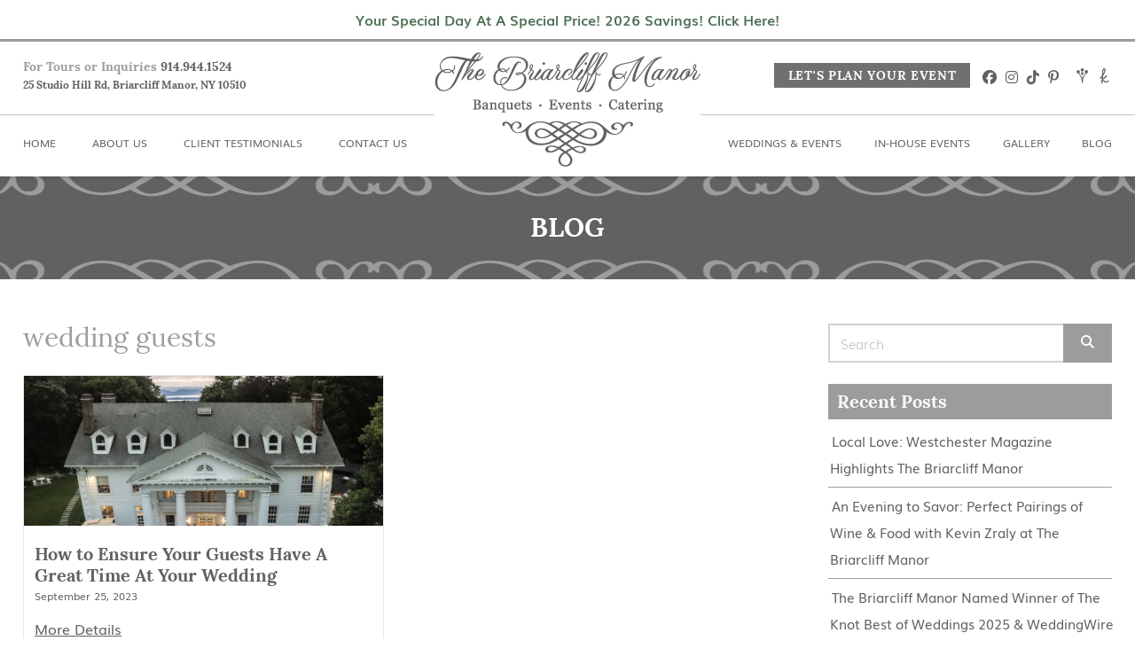

--- FILE ---
content_type: text/html; charset=UTF-8
request_url: https://www.thebriarcliffmanor.com/blog/tag/wedding-guests/
body_size: 12457
content:
<!DOCTYPE html>



<!--[if lt IE 7 ]> <html class="ie ie6 ie-lt10 ie-lt9 ie-lt8 ie-lt7 no-js" lang="en-US"> <![endif]-->

<!--[if IE 7 ]>    <html class="ie ie7 ie-lt10 ie-lt9 ie-lt8 no-js" lang="en-US"> <![endif]-->

<!--[if IE 8 ]>    <html class="ie ie8 ie-lt10 ie-lt9 no-js" lang="en-US"> <![endif]-->

<!--[if IE 9 ]>    <html class="ie ie9 ie-lt10 no-js" lang="en-US"> <![endif]-->

<!--[if gt IE 9]><!--><html class="no-js" lang="en-US"><!--<![endif]-->

<!-- the "no-js" class is for Modernizr. -->



<head data-template-set="The-Briarcliff-Manor-Wordpress-Theme">



	<meta charset="UTF-8">

	<meta name="viewport" content="width=device-width, initial-scale=1.0, user-scalable=yes">



	<!-- force latest IE rendering engine -->

	<!--[if IE ]>

	<meta http-equiv="X-UA-Compatible" content="IE=edge">

	<![endif]-->



	


	<title>wedding guests Archives | The Briarcliff Manor</title>



	<meta name="title" content="wedding guests Archives | The Briarcliff Manor">

	<meta name="description" content="Banquets · Events · Catering" /> <!--used in Google -->

	

	<meta name="Copyright" content="Copyright &copy; The Briarcliff Manor 2026. All Rights Reserved.">

	<!--<meta name="author" content="Jennifer B. Hampton, MSM DesignZ, Inc."/>-->



	<meta name="mobile-web-app-capable" content="yes"><link rel="shortcut icon" sizes="480x480" href="https://www.thebriarcliffmanor.com/wp-content/uploads/2017/05/favicon.png" /><link rel="shortcut apple-touch-icon" href="https://www.thebriarcliffmanor.com/wp-content/uploads/2017/05/apple-touch-icon-precomposed.png" />	

	<!--Font Stylesheet Inclusion-->

	<!--<link rel="stylesheet" href="//maxcdn.bootstrapcdn.com/font-awesome/latest/css/font-awesome.min.css" data-noprefix>-->
	<link rel="stylesheet" href="https://cdnjs.cloudflare.com/ajax/libs/font-awesome/5.15.4/css/all.min.css" integrity="sha512-1ycn6IcaQQ40/MKBW2W4Rhis/DbILU74C1vSrLJxCq57o941Ym01SwNsOMqvEBFlcgUa6xLiPY/NS5R+E6ztJQ==" crossorigin="anonymous" referrerpolicy="no-referrer" />


	<link rel="profile" href="http://gmpg.org/xfn/11" />

	<link rel="pingback" href="" />



	<meta name='robots' content='index, follow, max-image-preview:large, max-snippet:-1, max-video-preview:-1' />

	<!-- This site is optimized with the Yoast SEO plugin v22.6 - https://yoast.com/wordpress/plugins/seo/ -->
	<link rel="canonical" href="https://www.thebriarcliffmanor.com/blog/tag/wedding-guests/" />
	<meta property="og:locale" content="en_US" />
	<meta property="og:type" content="article" />
	<meta property="og:title" content="wedding guests Archives | The Briarcliff Manor" />
	<meta property="og:url" content="https://www.thebriarcliffmanor.com/blog/tag/wedding-guests/" />
	<meta property="og:site_name" content="The Briarcliff Manor" />
	<meta name="twitter:card" content="summary_large_image" />
	<meta name="twitter:site" content="@the_briarcliff" />
	<script type="application/ld+json" class="yoast-schema-graph">{"@context":"https://schema.org","@graph":[{"@type":"CollectionPage","@id":"https://www.thebriarcliffmanor.com/blog/tag/wedding-guests/","url":"https://www.thebriarcliffmanor.com/blog/tag/wedding-guests/","name":"wedding guests Archives | The Briarcliff Manor","isPartOf":{"@id":"https://www.thebriarcliffmanor.com/#website"},"primaryImageOfPage":{"@id":"https://www.thebriarcliffmanor.com/blog/tag/wedding-guests/#primaryimage"},"image":{"@id":"https://www.thebriarcliffmanor.com/blog/tag/wedding-guests/#primaryimage"},"thumbnailUrl":"https://www.thebriarcliffmanor.com/wp-content/uploads/2023/09/Screen-Shot-2023-09-25-at-5.25.28-PM-1.png","breadcrumb":{"@id":"https://www.thebriarcliffmanor.com/blog/tag/wedding-guests/#breadcrumb"},"inLanguage":"en-US"},{"@type":"ImageObject","inLanguage":"en-US","@id":"https://www.thebriarcliffmanor.com/blog/tag/wedding-guests/#primaryimage","url":"https://www.thebriarcliffmanor.com/wp-content/uploads/2023/09/Screen-Shot-2023-09-25-at-5.25.28-PM-1.png","contentUrl":"https://www.thebriarcliffmanor.com/wp-content/uploads/2023/09/Screen-Shot-2023-09-25-at-5.25.28-PM-1.png","width":694,"height":658},{"@type":"BreadcrumbList","@id":"https://www.thebriarcliffmanor.com/blog/tag/wedding-guests/#breadcrumb","itemListElement":[{"@type":"ListItem","position":1,"name":"Home","item":"https://www.thebriarcliffmanor.com/"},{"@type":"ListItem","position":2,"name":"wedding guests"}]},{"@type":"WebSite","@id":"https://www.thebriarcliffmanor.com/#website","url":"https://www.thebriarcliffmanor.com/","name":"The Briarcliff Manor","description":"Banquets · Events · Catering","publisher":{"@id":"https://www.thebriarcliffmanor.com/#organization"},"potentialAction":[{"@type":"SearchAction","target":{"@type":"EntryPoint","urlTemplate":"https://www.thebriarcliffmanor.com/?s={search_term_string}"},"query-input":"required name=search_term_string"}],"inLanguage":"en-US"},{"@type":"Organization","@id":"https://www.thebriarcliffmanor.com/#organization","name":"The Briarcliff Manor","url":"https://www.thebriarcliffmanor.com/","logo":{"@type":"ImageObject","inLanguage":"en-US","@id":"https://www.thebriarcliffmanor.com/#/schema/logo/image/","url":"https://www.thebriarcliffmanor.com/wp-content/uploads/2017/05/logo.png","contentUrl":"https://www.thebriarcliffmanor.com/wp-content/uploads/2017/05/logo.png","width":300,"height":130,"caption":"The Briarcliff Manor"},"image":{"@id":"https://www.thebriarcliffmanor.com/#/schema/logo/image/"},"sameAs":["https://www.facebook.com/thebriarcliffmanor","https://x.com/the_briarcliff"]}]}</script>
	<!-- / Yoast SEO plugin. -->


<link rel='dns-prefetch' href='//www.google.com' />
<link rel='dns-prefetch' href='//cdnjs.cloudflare.com' />
<link rel="alternate" type="application/rss+xml" title="The Briarcliff Manor &raquo; Feed" href="https://www.thebriarcliffmanor.com/feed/" />
<link rel="alternate" type="application/rss+xml" title="The Briarcliff Manor &raquo; Comments Feed" href="https://www.thebriarcliffmanor.com/comments/feed/" />
<link rel="alternate" type="application/rss+xml" title="The Briarcliff Manor &raquo; wedding guests Tag Feed" href="https://www.thebriarcliffmanor.com/blog/tag/wedding-guests/feed/" />
		<script type="text/javascript">
			var ajaxurl = 'https://www.thebriarcliffmanor.com/wp-admin/admin-ajax.php';
		</script>
		<script type="text/javascript">
/* <![CDATA[ */
window._wpemojiSettings = {"baseUrl":"https:\/\/s.w.org\/images\/core\/emoji\/15.0.3\/72x72\/","ext":".png","svgUrl":"https:\/\/s.w.org\/images\/core\/emoji\/15.0.3\/svg\/","svgExt":".svg","source":{"concatemoji":"https:\/\/www.thebriarcliffmanor.com\/wp-includes\/js\/wp-emoji-release.min.js?ver=6.5.7"}};
/*! This file is auto-generated */
!function(i,n){var o,s,e;function c(e){try{var t={supportTests:e,timestamp:(new Date).valueOf()};sessionStorage.setItem(o,JSON.stringify(t))}catch(e){}}function p(e,t,n){e.clearRect(0,0,e.canvas.width,e.canvas.height),e.fillText(t,0,0);var t=new Uint32Array(e.getImageData(0,0,e.canvas.width,e.canvas.height).data),r=(e.clearRect(0,0,e.canvas.width,e.canvas.height),e.fillText(n,0,0),new Uint32Array(e.getImageData(0,0,e.canvas.width,e.canvas.height).data));return t.every(function(e,t){return e===r[t]})}function u(e,t,n){switch(t){case"flag":return n(e,"\ud83c\udff3\ufe0f\u200d\u26a7\ufe0f","\ud83c\udff3\ufe0f\u200b\u26a7\ufe0f")?!1:!n(e,"\ud83c\uddfa\ud83c\uddf3","\ud83c\uddfa\u200b\ud83c\uddf3")&&!n(e,"\ud83c\udff4\udb40\udc67\udb40\udc62\udb40\udc65\udb40\udc6e\udb40\udc67\udb40\udc7f","\ud83c\udff4\u200b\udb40\udc67\u200b\udb40\udc62\u200b\udb40\udc65\u200b\udb40\udc6e\u200b\udb40\udc67\u200b\udb40\udc7f");case"emoji":return!n(e,"\ud83d\udc26\u200d\u2b1b","\ud83d\udc26\u200b\u2b1b")}return!1}function f(e,t,n){var r="undefined"!=typeof WorkerGlobalScope&&self instanceof WorkerGlobalScope?new OffscreenCanvas(300,150):i.createElement("canvas"),a=r.getContext("2d",{willReadFrequently:!0}),o=(a.textBaseline="top",a.font="600 32px Arial",{});return e.forEach(function(e){o[e]=t(a,e,n)}),o}function t(e){var t=i.createElement("script");t.src=e,t.defer=!0,i.head.appendChild(t)}"undefined"!=typeof Promise&&(o="wpEmojiSettingsSupports",s=["flag","emoji"],n.supports={everything:!0,everythingExceptFlag:!0},e=new Promise(function(e){i.addEventListener("DOMContentLoaded",e,{once:!0})}),new Promise(function(t){var n=function(){try{var e=JSON.parse(sessionStorage.getItem(o));if("object"==typeof e&&"number"==typeof e.timestamp&&(new Date).valueOf()<e.timestamp+604800&&"object"==typeof e.supportTests)return e.supportTests}catch(e){}return null}();if(!n){if("undefined"!=typeof Worker&&"undefined"!=typeof OffscreenCanvas&&"undefined"!=typeof URL&&URL.createObjectURL&&"undefined"!=typeof Blob)try{var e="postMessage("+f.toString()+"("+[JSON.stringify(s),u.toString(),p.toString()].join(",")+"));",r=new Blob([e],{type:"text/javascript"}),a=new Worker(URL.createObjectURL(r),{name:"wpTestEmojiSupports"});return void(a.onmessage=function(e){c(n=e.data),a.terminate(),t(n)})}catch(e){}c(n=f(s,u,p))}t(n)}).then(function(e){for(var t in e)n.supports[t]=e[t],n.supports.everything=n.supports.everything&&n.supports[t],"flag"!==t&&(n.supports.everythingExceptFlag=n.supports.everythingExceptFlag&&n.supports[t]);n.supports.everythingExceptFlag=n.supports.everythingExceptFlag&&!n.supports.flag,n.DOMReady=!1,n.readyCallback=function(){n.DOMReady=!0}}).then(function(){return e}).then(function(){var e;n.supports.everything||(n.readyCallback(),(e=n.source||{}).concatemoji?t(e.concatemoji):e.wpemoji&&e.twemoji&&(t(e.twemoji),t(e.wpemoji)))}))}((window,document),window._wpemojiSettings);
/* ]]> */
</script>
<link rel='stylesheet' id='sbi_styles-css' href='https://www.thebriarcliffmanor.com/wp-content/plugins/instagram-feed/css/sbi-styles.min.css?ver=6.3.1' type='text/css' media='all' />
<style id='wp-emoji-styles-inline-css' type='text/css'>

	img.wp-smiley, img.emoji {
		display: inline !important;
		border: none !important;
		box-shadow: none !important;
		height: 1em !important;
		width: 1em !important;
		margin: 0 0.07em !important;
		vertical-align: -0.1em !important;
		background: none !important;
		padding: 0 !important;
	}
</style>
<style id='classic-theme-styles-inline-css' type='text/css'>
/*! This file is auto-generated */
.wp-block-button__link{color:#fff;background-color:#32373c;border-radius:9999px;box-shadow:none;text-decoration:none;padding:calc(.667em + 2px) calc(1.333em + 2px);font-size:1.125em}.wp-block-file__button{background:#32373c;color:#fff;text-decoration:none}
</style>
<style id='global-styles-inline-css' type='text/css'>
body{--wp--preset--color--black: #000000;--wp--preset--color--cyan-bluish-gray: #abb8c3;--wp--preset--color--white: #ffffff;--wp--preset--color--pale-pink: #f78da7;--wp--preset--color--vivid-red: #cf2e2e;--wp--preset--color--luminous-vivid-orange: #ff6900;--wp--preset--color--luminous-vivid-amber: #fcb900;--wp--preset--color--light-green-cyan: #7bdcb5;--wp--preset--color--vivid-green-cyan: #00d084;--wp--preset--color--pale-cyan-blue: #8ed1fc;--wp--preset--color--vivid-cyan-blue: #0693e3;--wp--preset--color--vivid-purple: #9b51e0;--wp--preset--gradient--vivid-cyan-blue-to-vivid-purple: linear-gradient(135deg,rgba(6,147,227,1) 0%,rgb(155,81,224) 100%);--wp--preset--gradient--light-green-cyan-to-vivid-green-cyan: linear-gradient(135deg,rgb(122,220,180) 0%,rgb(0,208,130) 100%);--wp--preset--gradient--luminous-vivid-amber-to-luminous-vivid-orange: linear-gradient(135deg,rgba(252,185,0,1) 0%,rgba(255,105,0,1) 100%);--wp--preset--gradient--luminous-vivid-orange-to-vivid-red: linear-gradient(135deg,rgba(255,105,0,1) 0%,rgb(207,46,46) 100%);--wp--preset--gradient--very-light-gray-to-cyan-bluish-gray: linear-gradient(135deg,rgb(238,238,238) 0%,rgb(169,184,195) 100%);--wp--preset--gradient--cool-to-warm-spectrum: linear-gradient(135deg,rgb(74,234,220) 0%,rgb(151,120,209) 20%,rgb(207,42,186) 40%,rgb(238,44,130) 60%,rgb(251,105,98) 80%,rgb(254,248,76) 100%);--wp--preset--gradient--blush-light-purple: linear-gradient(135deg,rgb(255,206,236) 0%,rgb(152,150,240) 100%);--wp--preset--gradient--blush-bordeaux: linear-gradient(135deg,rgb(254,205,165) 0%,rgb(254,45,45) 50%,rgb(107,0,62) 100%);--wp--preset--gradient--luminous-dusk: linear-gradient(135deg,rgb(255,203,112) 0%,rgb(199,81,192) 50%,rgb(65,88,208) 100%);--wp--preset--gradient--pale-ocean: linear-gradient(135deg,rgb(255,245,203) 0%,rgb(182,227,212) 50%,rgb(51,167,181) 100%);--wp--preset--gradient--electric-grass: linear-gradient(135deg,rgb(202,248,128) 0%,rgb(113,206,126) 100%);--wp--preset--gradient--midnight: linear-gradient(135deg,rgb(2,3,129) 0%,rgb(40,116,252) 100%);--wp--preset--font-size--small: 13px;--wp--preset--font-size--medium: 20px;--wp--preset--font-size--large: 36px;--wp--preset--font-size--x-large: 42px;--wp--preset--spacing--20: 0.44rem;--wp--preset--spacing--30: 0.67rem;--wp--preset--spacing--40: 1rem;--wp--preset--spacing--50: 1.5rem;--wp--preset--spacing--60: 2.25rem;--wp--preset--spacing--70: 3.38rem;--wp--preset--spacing--80: 5.06rem;--wp--preset--shadow--natural: 6px 6px 9px rgba(0, 0, 0, 0.2);--wp--preset--shadow--deep: 12px 12px 50px rgba(0, 0, 0, 0.4);--wp--preset--shadow--sharp: 6px 6px 0px rgba(0, 0, 0, 0.2);--wp--preset--shadow--outlined: 6px 6px 0px -3px rgba(255, 255, 255, 1), 6px 6px rgba(0, 0, 0, 1);--wp--preset--shadow--crisp: 6px 6px 0px rgba(0, 0, 0, 1);}:where(.is-layout-flex){gap: 0.5em;}:where(.is-layout-grid){gap: 0.5em;}body .is-layout-flex{display: flex;}body .is-layout-flex{flex-wrap: wrap;align-items: center;}body .is-layout-flex > *{margin: 0;}body .is-layout-grid{display: grid;}body .is-layout-grid > *{margin: 0;}:where(.wp-block-columns.is-layout-flex){gap: 2em;}:where(.wp-block-columns.is-layout-grid){gap: 2em;}:where(.wp-block-post-template.is-layout-flex){gap: 1.25em;}:where(.wp-block-post-template.is-layout-grid){gap: 1.25em;}.has-black-color{color: var(--wp--preset--color--black) !important;}.has-cyan-bluish-gray-color{color: var(--wp--preset--color--cyan-bluish-gray) !important;}.has-white-color{color: var(--wp--preset--color--white) !important;}.has-pale-pink-color{color: var(--wp--preset--color--pale-pink) !important;}.has-vivid-red-color{color: var(--wp--preset--color--vivid-red) !important;}.has-luminous-vivid-orange-color{color: var(--wp--preset--color--luminous-vivid-orange) !important;}.has-luminous-vivid-amber-color{color: var(--wp--preset--color--luminous-vivid-amber) !important;}.has-light-green-cyan-color{color: var(--wp--preset--color--light-green-cyan) !important;}.has-vivid-green-cyan-color{color: var(--wp--preset--color--vivid-green-cyan) !important;}.has-pale-cyan-blue-color{color: var(--wp--preset--color--pale-cyan-blue) !important;}.has-vivid-cyan-blue-color{color: var(--wp--preset--color--vivid-cyan-blue) !important;}.has-vivid-purple-color{color: var(--wp--preset--color--vivid-purple) !important;}.has-black-background-color{background-color: var(--wp--preset--color--black) !important;}.has-cyan-bluish-gray-background-color{background-color: var(--wp--preset--color--cyan-bluish-gray) !important;}.has-white-background-color{background-color: var(--wp--preset--color--white) !important;}.has-pale-pink-background-color{background-color: var(--wp--preset--color--pale-pink) !important;}.has-vivid-red-background-color{background-color: var(--wp--preset--color--vivid-red) !important;}.has-luminous-vivid-orange-background-color{background-color: var(--wp--preset--color--luminous-vivid-orange) !important;}.has-luminous-vivid-amber-background-color{background-color: var(--wp--preset--color--luminous-vivid-amber) !important;}.has-light-green-cyan-background-color{background-color: var(--wp--preset--color--light-green-cyan) !important;}.has-vivid-green-cyan-background-color{background-color: var(--wp--preset--color--vivid-green-cyan) !important;}.has-pale-cyan-blue-background-color{background-color: var(--wp--preset--color--pale-cyan-blue) !important;}.has-vivid-cyan-blue-background-color{background-color: var(--wp--preset--color--vivid-cyan-blue) !important;}.has-vivid-purple-background-color{background-color: var(--wp--preset--color--vivid-purple) !important;}.has-black-border-color{border-color: var(--wp--preset--color--black) !important;}.has-cyan-bluish-gray-border-color{border-color: var(--wp--preset--color--cyan-bluish-gray) !important;}.has-white-border-color{border-color: var(--wp--preset--color--white) !important;}.has-pale-pink-border-color{border-color: var(--wp--preset--color--pale-pink) !important;}.has-vivid-red-border-color{border-color: var(--wp--preset--color--vivid-red) !important;}.has-luminous-vivid-orange-border-color{border-color: var(--wp--preset--color--luminous-vivid-orange) !important;}.has-luminous-vivid-amber-border-color{border-color: var(--wp--preset--color--luminous-vivid-amber) !important;}.has-light-green-cyan-border-color{border-color: var(--wp--preset--color--light-green-cyan) !important;}.has-vivid-green-cyan-border-color{border-color: var(--wp--preset--color--vivid-green-cyan) !important;}.has-pale-cyan-blue-border-color{border-color: var(--wp--preset--color--pale-cyan-blue) !important;}.has-vivid-cyan-blue-border-color{border-color: var(--wp--preset--color--vivid-cyan-blue) !important;}.has-vivid-purple-border-color{border-color: var(--wp--preset--color--vivid-purple) !important;}.has-vivid-cyan-blue-to-vivid-purple-gradient-background{background: var(--wp--preset--gradient--vivid-cyan-blue-to-vivid-purple) !important;}.has-light-green-cyan-to-vivid-green-cyan-gradient-background{background: var(--wp--preset--gradient--light-green-cyan-to-vivid-green-cyan) !important;}.has-luminous-vivid-amber-to-luminous-vivid-orange-gradient-background{background: var(--wp--preset--gradient--luminous-vivid-amber-to-luminous-vivid-orange) !important;}.has-luminous-vivid-orange-to-vivid-red-gradient-background{background: var(--wp--preset--gradient--luminous-vivid-orange-to-vivid-red) !important;}.has-very-light-gray-to-cyan-bluish-gray-gradient-background{background: var(--wp--preset--gradient--very-light-gray-to-cyan-bluish-gray) !important;}.has-cool-to-warm-spectrum-gradient-background{background: var(--wp--preset--gradient--cool-to-warm-spectrum) !important;}.has-blush-light-purple-gradient-background{background: var(--wp--preset--gradient--blush-light-purple) !important;}.has-blush-bordeaux-gradient-background{background: var(--wp--preset--gradient--blush-bordeaux) !important;}.has-luminous-dusk-gradient-background{background: var(--wp--preset--gradient--luminous-dusk) !important;}.has-pale-ocean-gradient-background{background: var(--wp--preset--gradient--pale-ocean) !important;}.has-electric-grass-gradient-background{background: var(--wp--preset--gradient--electric-grass) !important;}.has-midnight-gradient-background{background: var(--wp--preset--gradient--midnight) !important;}.has-small-font-size{font-size: var(--wp--preset--font-size--small) !important;}.has-medium-font-size{font-size: var(--wp--preset--font-size--medium) !important;}.has-large-font-size{font-size: var(--wp--preset--font-size--large) !important;}.has-x-large-font-size{font-size: var(--wp--preset--font-size--x-large) !important;}
.wp-block-navigation a:where(:not(.wp-element-button)){color: inherit;}
:where(.wp-block-post-template.is-layout-flex){gap: 1.25em;}:where(.wp-block-post-template.is-layout-grid){gap: 1.25em;}
:where(.wp-block-columns.is-layout-flex){gap: 2em;}:where(.wp-block-columns.is-layout-grid){gap: 2em;}
.wp-block-pullquote{font-size: 1.5em;line-height: 1.6;}
</style>
<link rel='stylesheet' id='wp-blog-designer-fontawesome-stylesheets-css' href='https://www.thebriarcliffmanor.com/wp-content/plugins/blog-designer//admin/css/fontawesome-all.min.css?ver=1.0' type='text/css' media='all' />
<link rel='stylesheet' id='wp-blog-designer-css-stylesheets-css' href='https://www.thebriarcliffmanor.com/wp-content/plugins/blog-designer/public/css/designer_css.css?ver=1.0' type='text/css' media='all' />
<link rel='stylesheet' id='ctct_form_styles-css' href='https://www.thebriarcliffmanor.com/wp-content/plugins/constant-contact-forms/assets/css/style.css?ver=2.5.0' type='text/css' media='all' />
<link rel='stylesheet' id='contact-form-7-css' href='https://www.thebriarcliffmanor.com/wp-content/plugins/contact-form-7/includes/css/styles.css?ver=5.9.3' type='text/css' media='all' />
<link rel='stylesheet' id='simple-banner-style-css' href='https://www.thebriarcliffmanor.com/wp-content/plugins/simple-banner/simple-banner.css?ver=2.17.0' type='text/css' media='all' />
<link rel='stylesheet' id='theme-my-login-css' href='https://www.thebriarcliffmanor.com/wp-content/plugins/theme-my-login/assets/styles/theme-my-login.min.css?ver=7.1.7' type='text/css' media='all' />
<link rel='stylesheet' id='bm-reset-css' href='https://www.thebriarcliffmanor.com/wp-content/themes/briarcliff-manor/assets/css/reset.css' type='text/css' media='all' />
<link rel='stylesheet' id='bm-admin-style-css' href='https://www.thebriarcliffmanor.com/wp-content/themes/briarcliff-manor/assets/css/admin.css' type='text/css' media='all' />
<link rel='stylesheet' id='SlickNav-CSS-css' href='https://www.thebriarcliffmanor.com/wp-content/themes/briarcliff-manor/assets/css/slicknav.css' type='text/css' media='screen' />
<link rel='stylesheet' id='TinyDropDown-CSS-css' href='https://www.thebriarcliffmanor.com/wp-content/themes/briarcliff-manor/assets/tinydropdown/tinydropdown.css' type='text/css' media='screen' />
<link rel='stylesheet' id='FancyBox-CSS-css' href='https://cdnjs.cloudflare.com/ajax/libs/fancybox/3.1.20/jquery.fancybox.min.css' type='text/css' media='screen' />
<link rel='stylesheet' id='bxSlider-CSS-css' href='https://www.thebriarcliffmanor.com/wp-content/themes/briarcliff-manor/assets/bxslider/jquery.bxslider.css' type='text/css' media='screen' />
<link rel='stylesheet' id='bm-style-css' href='https://www.thebriarcliffmanor.com/wp-content/themes/briarcliff-manor/assets/css/style.css?ver=1768359104' type='text/css' media='all' />
<link rel='stylesheet' id='bm-tml-css' href='https://www.thebriarcliffmanor.com/wp-content/themes/briarcliff-manor/assets/css/theme-my-login.css?ver=1768359104' type='text/css' media='all' />
<link rel='stylesheet' id='tmm-css' href='https://www.thebriarcliffmanor.com/wp-content/plugins/team-members/inc/css/tmm_style.css?ver=6.5.7' type='text/css' media='all' />
<script type="text/javascript" src="https://www.thebriarcliffmanor.com/wp-includes/js/jquery/jquery.min.js?ver=3.7.1" id="jquery-core-js"></script>
<script type="text/javascript" src="https://www.thebriarcliffmanor.com/wp-includes/js/jquery/jquery-migrate.min.js?ver=3.4.1" id="jquery-migrate-js"></script>
<script type="text/javascript" src="https://www.thebriarcliffmanor.com/wp-includes/js/imagesloaded.min.js?ver=5.0.0" id="imagesloaded-js"></script>
<script type="text/javascript" src="https://www.thebriarcliffmanor.com/wp-includes/js/masonry.min.js?ver=4.2.2" id="masonry-js"></script>
<script type="text/javascript" src="https://www.thebriarcliffmanor.com/wp-content/plugins/blog-designer/public/js/ticker.min.js?ver=1.0" id="ticker-js"></script>
<script type="text/javascript" src="https://www.thebriarcliffmanor.com/wp-content/plugins/blog-designer/public/js/designer.js?ver=1.0" id="wp-blog-designer-script-js"></script>
<script type="text/javascript" id="simple-banner-script-js-before">
/* <![CDATA[ */
const simpleBannerScriptParams = {"version":"2.17.0","hide_simple_banner":"no","simple_banner_prepend_element":"body","simple_banner_position":"static","header_margin":"","header_padding":"","simple_banner_z_index":"","simple_banner_text":"<a href=\"https:\/\/www.thebriarcliffmanor.com\/wedding-offers-and-promotions\/\">Your Special Day At A Special Price! 2026 Savings! Click Here!<\/a>","pro_version_enabled":"","disabled_on_current_page":false,"debug_mode":"","id":9995,"disabled_pages_array":[],"is_current_page_a_post":true,"disabled_on_posts":"","simple_banner_disabled_page_paths":"","simple_banner_font_size":"16px","simple_banner_color":"#ffffff","simple_banner_text_color":"#000000","simple_banner_link_color":"#507156","simple_banner_close_color":"","simple_banner_custom_css":"","simple_banner_scrolling_custom_css":"","simple_banner_text_custom_css":"","simple_banner_button_css":"","site_custom_css":"","keep_site_custom_css":"","site_custom_js":"","keep_site_custom_js":"","wp_body_open_enabled":"","wp_body_open":true,"close_button_enabled":"","close_button_expiration":"","close_button_cookie_set":false,"current_date":{"date":"2026-01-14 02:51:44.155749","timezone_type":3,"timezone":"UTC"},"start_date":{"date":"2026-01-14 02:51:44.155761","timezone_type":3,"timezone":"UTC"},"end_date":{"date":"2026-01-14 02:51:44.155767","timezone_type":3,"timezone":"UTC"},"simple_banner_start_after_date":"","simple_banner_remove_after_date":"","simple_banner_insert_inside_element":""}
/* ]]> */
</script>
<script type="text/javascript" src="https://www.thebriarcliffmanor.com/wp-content/plugins/simple-banner/simple-banner.js?ver=2.17.0" id="simple-banner-script-js"></script>
<script type="text/javascript" src="https://www.thebriarcliffmanor.com/wp-content/themes/briarcliff-manor/assets/js/modernizr.custom.min.js?ver=3.5.0" id="Modernizr-js"></script>
<script type="text/javascript" src="https://www.thebriarcliffmanor.com/wp-content/themes/briarcliff-manor/assets/js/prefixfree.min.js" id="PrefixFree-js"></script>
<script type="text/javascript" src="https://www.thebriarcliffmanor.com/wp-content/themes/briarcliff-manor/assets/js/prefixfree.jquery.js" id="PrefixFree-JQuery-js"></script>
<script type="text/javascript" src="https://www.thebriarcliffmanor.com/wp-content/themes/briarcliff-manor/assets/slicknav/jquery.slicknav.min.js" id="SlickNav-JS-js"></script>
<script type="text/javascript" src="https://www.thebriarcliffmanor.com/wp-content/themes/briarcliff-manor/assets/tinydropdown/tinydropdown.js" id="TinyDropDown-JS-js"></script>
<script type="text/javascript" src="https://www.thebriarcliffmanor.com/wp-content/themes/briarcliff-manor/assets/bxslider/jquery.bxslider.min.js" id="bxSlider-JS-js"></script>
<script type="text/javascript" src="https://cdnjs.cloudflare.com/ajax/libs/fancybox/3.1.20/jquery.fancybox.min.js" id="FancyBox-JS-js"></script>
<script type="text/javascript" src="https://www.thebriarcliffmanor.com/wp-content/themes/briarcliff-manor/assets/js/jquery.mousewheel-3.0.6.pack.js" id="jquery-mousewheel-js"></script>
<script type="text/javascript" src="https://www.thebriarcliffmanor.com/wp-content/themes/briarcliff-manor/assets/float-panel/float-panel.js" id="FloatPanel-JS-js"></script>
<script type="text/javascript" src="https://maps.googleapis.com/maps/api/js?key=AIzaSyAQO3yGNZ0Ez2bMXm_oPLgOQ_w7qmrUS14&amp;ver=6.5.7" id="GoogleMaps-js"></script>
<script type="text/javascript" src="https://www.thebriarcliffmanor.com/wp-content/themes/briarcliff-manor/assets/js/googlemaps-init.js" id="GoogleMaps-Init-js"></script>
<script type="text/javascript" src="https://www.thebriarcliffmanor.com/wp-content/themes/briarcliff-manor/assets/js/jquery.backstretch.min.js" id="BackStretch-js"></script>
<link rel="https://api.w.org/" href="https://www.thebriarcliffmanor.com/wp-json/" /><link rel="alternate" type="application/json" href="https://www.thebriarcliffmanor.com/wp-json/wp/v2/tags/180" /><link rel="EditURI" type="application/rsd+xml" title="RSD" href="https://www.thebriarcliffmanor.com/xmlrpc.php?rsd" />
<meta name="generator" content="WordPress 6.5.7" />
<!-- Google tag (gtag.js) -->
<script async src="https://www.googletagmanager.com/gtag/js?id=G-X8LGNGVEZH"></script>
<script>
  window.dataLayer = window.dataLayer || [];
  function gtag(){dataLayer.push(arguments);}
  gtag('js', new Date());

  gtag('config', 'G-X8LGNGVEZH');
</script>
<!-- Meta Pixel Code -->

<script>

!function(f,b,e,v,n,t,s)

{if(f.fbq)return;n=f.fbq=function(){n.callMethod?

n.callMethod.apply(n,arguments):n.queue.push(arguments)};

if(!f._fbq)f._fbq=n;n.push=n;n.loaded=!0;n.version='2.0';

n.queue=[];t=b.createElement(e);t.async=!0;

t.src=v;s=b.getElementsByTagName(e)[0];

s.parentNode.insertBefore(t,s)}(window, document,'script',

'https://connect.facebook.net/en_US/fbevents.js');

fbq('init', '9460778397311518');

fbq('track', 'PageView');

</script>

<noscript><img height="1" width="1" style="display:none"

src="https://www.facebook.com/tr?id=9460778397311518&ev=PageView&noscript=1"

/></noscript>

<!-- End Meta Pixel Code -->

<script type="text/javascript">
    (function(c,l,a,r,i,t,y){
        c[a]=c[a]||function(){(c[a].q=c[a].q||[]).push(arguments)};
        t=l.createElement(r);t.async=1;t.src="https://www.clarity.ms/tag/"+i;
        y=l.getElementsByTagName(r)[0];y.parentNode.insertBefore(t,y);
    })(window, document, "clarity", "script", "rrqg0g890g");
</script><style type="text/css">.simple-banner{position:static;}</style><style type="text/css">.simple-banner .simple-banner-text{font-size:16px;}</style><style type="text/css">.simple-banner{background:#ffffff;}</style><style type="text/css">.simple-banner .simple-banner-text{color:#000000;}</style><style type="text/css">.simple-banner .simple-banner-text a{color:#507156;}</style><style type="text/css">.simple-banner{z-index: 99999;}</style><style id="simple-banner-site-custom-css-dummy" type="text/css"></style><script id="simple-banner-site-custom-js-dummy" type="text/javascript"></script><meta name="generator" content="Elementor 3.21.4; features: e_optimized_assets_loading, e_optimized_css_loading, additional_custom_breakpoints; settings: css_print_method-external, google_font-enabled, font_display-swap">
<script>
  document.addEventListener('wpcf7mailsent', function (event) {
    window.location.href = 'https://www.thebriarcliffmanor.com/thank-you/';
  }, false);
</script>
		<style type="text/css" id="wp-custom-css">
			@media (max-width: 767px) {
        .body-container {
            margin: 0 0 0 0;
            width: 100% !important;

        }

        .form-container {
            width: 100%;
        }

        .image-container {
           
width: 390px !important;
        }

        .text-desktop1 {
            display: none;
        }

        .mockup {
            width: 390px;
            margin-top: 40px;
        }

        .swap-on-mobile {
            display: flex !important;
            flex-direction: column-reverse;
        }
    }

    @media (min-width: 768px) {
        .hidden-desktop {
            display: none;
        }

        .body-container {
            margin: 0 auto;
            width: 1070px;
        }

        .form-container {
            width: 55%;
            vertical-align: top;
        }

        .text-desktop1 {

            font-weight: 700;
            color: #5D3B6B;
            font-size: 24px;
            text-align: center;
            margin-top: 18px;
        }

        .image-container {
            width: 40%;
            vertical-align: middle;
            padding-left: 3%;
            display: inline-block;
            padding-top: 100px;
        }

        .textblock-mobile {
            display: none;
        }

        .mockup {
            width: 450px;
            margin-top: 100px !important;
        }
    }		</style>
		


	<!-- Global Site Tag (gtag.js) - Google Analytics -->

	<script async src="https://www.googletagmanager.com/gtag/js?id=UA-60902701-1"></script>

	<script>

		window.dataLayer = window.dataLayer || [];

		function gtag(){dataLayer.push(arguments)};

		gtag('js', new Date());



		gtag('config', 'UA-60902701-1');

	</script>

	<!-- End Google Analytics -->

</head>



<body class="archive tag tag-wedding-guests tag-180 ctct-briarcliff-manor elementor-default elementor-kit-9278">

<div id="wrapper"><!--Open Wrapper-->




<header id="header" role="banner" class="border-grey-lt bg-white">

	<nav id="nav-mobile" role="navigation"></nav>

	<nav id="nav-fixed" role="navigation" class="hidden float-panel" data-top="0" data-scroll="100">

		<!-- Header Menu -->

		<ul id="nav-fixed-menu" class="wrap f-row j-btw x-ctr link-white to-grey-lter"><li id="menu-item-206" class="menu-item menu-item-type-post_type menu-item-object-page menu-item-home menu-item-206"><a href="https://www.thebriarcliffmanor.com/">Home</a></li>
<li id="menu-item-207" class="menu-item menu-item-type-post_type menu-item-object-page menu-item-207"><a href="https://www.thebriarcliffmanor.com/about-us/">About Us</a></li>
<li id="menu-item-9986" class="menu-item menu-item-type-post_type menu-item-object-page menu-item-9986"><a href="https://www.thebriarcliffmanor.com/real-client-testimonials/">Client Testimonials</a></li>
<li id="menu-item-210" class="menu-item menu-item-type-post_type menu-item-object-page menu-item-210"><a href="https://www.thebriarcliffmanor.com/contact-us/">Contact Us</a></li>
<li id="menu-item-3291" class="menu-item menu-item-type-post_type menu-item-object-page menu-item-3291"><a href="https://www.thebriarcliffmanor.com/packages/">Weddings &#038; Events</a></li>
<li id="menu-item-213" class="menu-item menu-item-type-post_type menu-item-object-page menu-item-213"><a href="https://www.thebriarcliffmanor.com/events/">In-House Events</a></li>
<li id="menu-item-208" class="menu-item menu-item-type-post_type menu-item-object-page menu-item-208"><a href="https://www.thebriarcliffmanor.com/gallery/">Gallery</a></li>
<li id="menu-item-214" class="menu-item menu-item-type-post_type menu-item-object-page current_page_parent menu-item-214"><a href="https://www.thebriarcliffmanor.com/blog/">Blog</a></li>
</ul>
	</nav>

	<div id="head-wrap" class="wrap j-btw x-ctr t-ctr p-rel link-grey to-grey-lt smaller">

		<!-- Logo -->

		<div id="head-logo" class="p-rel"><a class="logo" href="https://www.thebriarcliffmanor.com/"><img width="300" height="130" src="https://www.thebriarcliffmanor.com/wp-content/uploads/2017/05/logo-300x130.png" class="attachment-medium size-medium" alt="The Briarcliff Manor" decoding="async" /></a></div>

		<!-- Left -->

		<div id="head-left" class="head-half">

			<div class="head-top f-col j-ctr">			

				<!-- Contact -->

				<div id="head-contact" class="lora strong">

					<div id="head-phone" class="smallish"><span class="grey-lt">For Tours or Inquiries</span><a class=" ga-track" data-eventlabel="Phone Number" href="tel:914-944-1524">914.944.1524</a></div>

					<div>25 Studio Hill Rd, Briarcliff Manor, NY 10510</div>

				</div>

			</div>

			<hr>

			<div class="head-bottom f-col j-ctr">			

				<!-- Nav Left -->

				<nav id="nav-left" role="navigation" class="hidden nav">

					<ul id="nav-menu-left" class="nav-menu f-row j-btw x-ctr t-l tinydd upper"><li id="menu-item-215" class="menu-item menu-item-type-post_type menu-item-object-page menu-item-home menu-item-215"><a href="https://www.thebriarcliffmanor.com/">Home</a></li>
<li id="menu-item-216" class="menu-item menu-item-type-post_type menu-item-object-page menu-item-has-children menu-item-216"><a href="https://www.thebriarcliffmanor.com/about-us/">About Us</a>
<ul class="sub-menu">
	<li id="menu-item-11844" class="menu-item menu-item-type-post_type menu-item-object-page menu-item-11844"><a href="https://www.thebriarcliffmanor.com/about-us/meet-the-team/">Meet The Team</a></li>
	<li id="menu-item-7089" class="menu-item menu-item-type-post_type menu-item-object-page menu-item-7089"><a href="https://www.thebriarcliffmanor.com/sister-venues/">Our Sister Venues</a></li>
	<li id="menu-item-7398" class="menu-item menu-item-type-post_type menu-item-object-page menu-item-7398"><a href="https://www.thebriarcliffmanor.com/preferred-vendors/">Preferred Vendors</a></li>
	<li id="menu-item-10623" class="menu-item menu-item-type-post_type menu-item-object-page menu-item-10623"><a href="https://www.thebriarcliffmanor.com/referral-program/">Referral Program</a></li>
	<li id="menu-item-7408" class="menu-item menu-item-type-post_type menu-item-object-page menu-item-7408"><a href="https://www.thebriarcliffmanor.com/careers/">Careers</a></li>
	<li id="menu-item-8357" class="menu-item menu-item-type-post_type menu-item-object-page menu-item-8357"><a href="https://www.thebriarcliffmanor.com/decor-by-vincenza/">Decor By Vincenza</a></li>
	<li id="menu-item-10423" class="menu-item menu-item-type-post_type menu-item-object-page menu-item-10423"><a href="https://www.thebriarcliffmanor.com/wedding-planning-survival-guide-pre-wedding-edition/">Wedding Planning Survival Guide: Pre-Wedding Edition</a></li>
</ul>
</li>
<li id="menu-item-9987" class="menu-item menu-item-type-post_type menu-item-object-page menu-item-9987"><a href="https://www.thebriarcliffmanor.com/real-client-testimonials/">Client Testimonials</a></li>
<li id="menu-item-219" class="menu-item menu-item-type-post_type menu-item-object-page menu-item-219"><a href="https://www.thebriarcliffmanor.com/contact-us/">Contact Us</a></li>
</ul>
				</nav>

			</div>

		</div>

		<!-- Right -->

		<div id="head-right" class="head-half">

			<div class="head-top f-col j-ctr">			

				<div id="head-social">

					<!-- Book an Event -->

					<div class="btn-wrap"><a  class="btn fade upper bg-grey-lt bg-to-grey white btn-sm" href="https://www.thebriarcliffmanor.com/book-an-event/" >Let's Plan Your Event</a></div>

					<!-- Social -->	

					<ul class="social social-btn"><li><a class="" href="https://www.facebook.com/thebriarcliffmanor" target="_blank"><i class="fab fa-facebook "></i></a></li><li><a class="" href="https://www.instagram.com/thebriarcliffmanor/" target="_blank"><i class="fab fa-instagram "></i></a></li><li><a class="" href="https://www.tiktok.com/@thebriarcliffmanor?is_from_webapp=1&sender_device=pc" target="_blank"><i class="fab fa-tiktok "></i></a></li><li><a class="" href="https://www.pinterest.com/briarcliffmanor/" target="_blank"><i class="fab fa-pinterest-p "></i></a></li><li><a class="" href="https://www.linkedin.com/company/the-briarcliff-manor" target="_blank"><i class="fa fa-linkedin-square "></i></a></li><li><a class="" href="https://www.weddingwire.com/reviews/the-briarcliff-manor-briarcliff-manor/bcdd082ab3659a45.html" target="_blank"><i class="fa-ico fa-wire "></i></a></li><li><a class="" href="https://www.theknot.com/marketplace/the-briarcliff-manor-briarcliff-manor-ny-951395" target="_blank"><i class="fa-ico fa-knot "></i></a></li></ul>
				</div>

			</div>

			<div class="head-bottom f-col j-ctr">			

				<!-- Nav Right -->

				<nav id="nav-right" role="navigation" class="hidden nav">

					<ul id="nav-menu-right" class="nav-menu f-row j-btw x-ctr t-r tinydd upper"><li id="menu-item-221" class="menu-item menu-item-type-post_type menu-item-object-page menu-item-has-children menu-item-221"><a href="https://www.thebriarcliffmanor.com/packages/">Weddings &#038; Events</a>
<ul class="sub-menu">
	<li id="menu-item-11626" class="menu-item menu-item-type-post_type menu-item-object-page menu-item-11626"><a href="https://www.thebriarcliffmanor.com/wedding-packages/">Wedding Packages</a></li>
	<li id="menu-item-3174" class="menu-item menu-item-type-post_type menu-item-object-page menu-item-3174"><a href="https://www.thebriarcliffmanor.com/party-other/">Special Events Packages</a></li>
	<li id="menu-item-3173" class="menu-item menu-item-type-post_type menu-item-object-page menu-item-3173"><a href="https://www.thebriarcliffmanor.com/corp-events-packages/">Corporate Events Packages</a></li>
	<li id="menu-item-3986" class="menu-item menu-item-type-post_type menu-item-object-page menu-item-3986"><a href="https://www.thebriarcliffmanor.com/holiday-party/">Holiday Party Packages</a></li>
	<li id="menu-item-6776" class="menu-item menu-item-type-post_type menu-item-object-page menu-item-6776"><a href="https://www.thebriarcliffmanor.com/celebration-of-life/">Celebration of Life Packages</a></li>
	<li id="menu-item-10783" class="menu-item menu-item-type-post_type menu-item-object-page menu-item-10783"><a href="https://www.thebriarcliffmanor.com/lgbtq-wedding-venue/">LGBTQ+ Wedding</a></li>
	<li id="menu-item-3293" class="menu-item menu-item-type-post_type menu-item-object-page menu-item-3293"><a href="https://www.thebriarcliffmanor.com/packages/">All Banquet Packages</a></li>
	<li id="menu-item-3402" class="menu-item menu-item-type-post_type menu-item-object-page menu-item-3402"><a href="https://www.thebriarcliffmanor.com/film-video-photo-shoots-briarcliff-manor/">Film, Video and Photo Shoots</a></li>
</ul>
</li>
<li id="menu-item-222" class="menu-item menu-item-type-post_type menu-item-object-page menu-item-222"><a href="https://www.thebriarcliffmanor.com/events/">In-House Events</a></li>
<li id="menu-item-450" class="menu-item menu-item-type-post_type menu-item-object-page menu-item-450"><a href="https://www.thebriarcliffmanor.com/gallery/">Gallery</a></li>
<li id="menu-item-223" class="menu-item menu-item-type-post_type menu-item-object-page current_page_parent menu-item-223"><a href="https://www.thebriarcliffmanor.com/blog/">Blog</a></li>
</ul>
				</nav>

			</div>

		</div>

	</div>

	<div id="head-wrap-lower" class="hidden wrap p-rel link-grey to-grey-lt smaller">

		<nav id="nav-full" role="navigation" class="nav">

			<!-- Mobile Menu -->

			<ul id="nav-menu-full" class="nav-menu f-row j-btw x-ctr t-ctr tinydd upper"><li class="menu-item menu-item-type-post_type menu-item-object-page menu-item-home menu-item-206"><a href="https://www.thebriarcliffmanor.com/">Home</a></li>
<li class="menu-item menu-item-type-post_type menu-item-object-page menu-item-has-children menu-item-207"><a href="https://www.thebriarcliffmanor.com/about-us/">About Us</a>
<ul class="sub-menu">
	<li id="menu-item-11826" class="menu-item menu-item-type-post_type menu-item-object-page menu-item-11826"><a href="https://www.thebriarcliffmanor.com/about-us/meet-the-team/">Meet The Team</a></li>
	<li id="menu-item-7088" class="menu-item menu-item-type-post_type menu-item-object-page menu-item-7088"><a href="https://www.thebriarcliffmanor.com/sister-venues/">Our Sister Venues</a></li>
	<li id="menu-item-7397" class="menu-item menu-item-type-post_type menu-item-object-page menu-item-7397"><a href="https://www.thebriarcliffmanor.com/preferred-vendors/">Preferred Vendors</a></li>
	<li id="menu-item-10624" class="menu-item menu-item-type-post_type menu-item-object-page menu-item-10624"><a href="https://www.thebriarcliffmanor.com/referral-program/">Referral Program</a></li>
	<li id="menu-item-7409" class="menu-item menu-item-type-post_type menu-item-object-page menu-item-7409"><a href="https://www.thebriarcliffmanor.com/careers/">Careers</a></li>
	<li id="menu-item-10422" class="menu-item menu-item-type-post_type menu-item-object-page menu-item-10422"><a href="https://www.thebriarcliffmanor.com/wedding-planning-survival-guide-pre-wedding-edition/">Wedding Planning Survival Guide: Pre-Wedding Edition</a></li>
</ul>
</li>
<li class="menu-item menu-item-type-post_type menu-item-object-page menu-item-9986"><a href="https://www.thebriarcliffmanor.com/real-client-testimonials/">Client Testimonials</a></li>
<li class="menu-item menu-item-type-post_type menu-item-object-page menu-item-210"><a href="https://www.thebriarcliffmanor.com/contact-us/">Contact Us</a></li>
<li class="menu-item menu-item-type-post_type menu-item-object-page menu-item-has-children menu-item-3291"><a href="https://www.thebriarcliffmanor.com/packages/">Weddings &#038; Events</a>
<ul class="sub-menu">
	<li id="menu-item-11773" class="menu-item menu-item-type-custom menu-item-object-custom menu-item-11773"><a href="https://www.thebriarcliffmanor.com/wedding-packages/">Wedding Packages</a></li>
	<li id="menu-item-5168" class="menu-item menu-item-type-post_type menu-item-object-page menu-item-5168"><a href="https://www.thebriarcliffmanor.com/party-other/">Special Events Packages</a></li>
	<li id="menu-item-3177" class="menu-item menu-item-type-post_type menu-item-object-page menu-item-3177"><a href="https://www.thebriarcliffmanor.com/corp-events-packages/">Corporate Event Packages</a></li>
	<li id="menu-item-5169" class="menu-item menu-item-type-post_type menu-item-object-page menu-item-5169"><a href="https://www.thebriarcliffmanor.com/holiday-party/">Holiday Party Packages</a></li>
	<li id="menu-item-6774" class="menu-item menu-item-type-post_type menu-item-object-page menu-item-6774"><a href="https://www.thebriarcliffmanor.com/celebration-of-life/">Celebration of Life Packages</a></li>
	<li id="menu-item-10782" class="menu-item menu-item-type-post_type menu-item-object-page menu-item-10782"><a href="https://www.thebriarcliffmanor.com/lgbtq-wedding-venue/">LGBTQ+ Wedding</a></li>
	<li id="menu-item-5170" class="menu-item menu-item-type-post_type menu-item-object-page menu-item-5170"><a href="https://www.thebriarcliffmanor.com/packages/">All Banquet Packages</a></li>
	<li id="menu-item-5167" class="menu-item menu-item-type-post_type menu-item-object-page menu-item-5167"><a href="https://www.thebriarcliffmanor.com/film-video-photo-shoots-briarcliff-manor/">Film, Video and Photo Shoots</a></li>
</ul>
</li>
<li class="menu-item menu-item-type-post_type menu-item-object-page menu-item-213"><a href="https://www.thebriarcliffmanor.com/events/">In-House Events</a></li>
<li class="menu-item menu-item-type-post_type menu-item-object-page menu-item-208"><a href="https://www.thebriarcliffmanor.com/gallery/">Gallery</a></li>
<li class="menu-item menu-item-type-post_type menu-item-object-page current_page_parent menu-item-214"><a href="https://www.thebriarcliffmanor.com/blog/">Blog</a></li>
</ul>
		</nav>

	</div>

	<div id="head-hr" class="hidden"><hr></div>

	
</header>




<!--Begin Content Section-->

<div id="container"><div class="page-title v-wrap-m white"><h1 class="wrap t-ctr">Blog</h1></div>
<div class="wrap v-wrap f-row f-wrap j-btw">

<section class="show-items show-blog">

	<h2 class="section-title">wedding guests</h2>


	<div class="show-items-inner f-row f-wrap j-btw">

		
<article class="blog-box to-shadow link-grey to-grey-lt p-rel post-9995 post type-post status-publish format-standard has-post-thumbnail hentry category-photo-shoots category-real-celebrations category-real-weddings category-wedding-advice tag-all-season-weddings tag-briarcliff-manor-wedding tag-fall-wedding tag-real-weddings tag-spring-wedding tag-summer-wedding tag-the-briarcliff-manor tag-wedding-advice tag-wedding-guests tag-weddings tag-weddings-in-westchester tag-westchester-weddings tag-winter-wedding" id="post-9995"><a href="https://www.thebriarcliffmanor.com/how-to-ensure-your-guests-have-a-great-time-at-your-wedding/">
	<div class="feat"><img fetchpriority="high" fetchpriority="high" width="480" height="200" src="https://www.thebriarcliffmanor.com/wp-content/uploads/2023/09/Screen-Shot-2023-09-25-at-5.25.28-PM-1-480x200.png" class="attachment-small size-small wp-post-image" alt="" decoding="async" srcset="https://www.thebriarcliffmanor.com/wp-content/uploads/2023/09/Screen-Shot-2023-09-25-at-5.25.28-PM-1-480x200.png 480w, https://www.thebriarcliffmanor.com/wp-content/uploads/2023/09/Screen-Shot-2023-09-25-at-5.25.28-PM-1-620x260.png 620w" sizes="(max-width: 480px) 100vw, 480px" />			
	</div>
	<div class="blog-box-inner">		
		<h4 class="nomar">How to Ensure Your Guests Have A Great Time At Your Wedding</h4>
		<div class="blog-date smaller grey">September 25, 2023</div>
		<!--<div class="excerpt grey"><p>Alleviate the stress you may have about your wedding day and ensure your guests are going to have the best <em class="strong">Read More</em></p>
</div>-->
		<div class="r-more">More Details</div>
	</div>
</a></article>		
	</div>

	

</section>

<aside class="sidebar link-grey to-grey-lt normal">

	<section id="search-2" class="widget widget_search"><form role="search" method="get" class="search-form" action="https://www.thebriarcliffmanor.com/">
	<div class="f-row p-rel">
		<label>
			<span class="screen-reader-text">Search for:</span>
			<input type="search" class="search-field" placeholder="Search" value="" name="s" title="Search for:" />
		</label><!--
		--><input type="submit" class="search-submit" value="" /><!--
		--><i class="fa fa-search t-ctr fade"></i>
	</div>
</form></section>
		<section id="recent-posts-2" class="widget widget_recent_entries">
		<h2 class="widget-title bg-grey-lt white">Recent Posts</h2>
		<ul>
											<li>
					<a href="https://www.thebriarcliffmanor.com/local-love-westchester-magazine-highlights-the-briarcliff-manor/">Local Love: Westchester Magazine Highlights The Briarcliff Manor</a>
									</li>
											<li>
					<a href="https://www.thebriarcliffmanor.com/an-evening-to-savor-perfect-pairings-of-wine-food-with-kevin-zraly-at-the-briarcliff-manor/">An Evening to Savor: Perfect Pairings of Wine &#038; Food with Kevin Zraly at The Briarcliff Manor</a>
									</li>
											<li>
					<a href="https://www.thebriarcliffmanor.com/the-briarcliff-manor-named-winner-of-the-knot-best-of-weddings-2025-weddingwire-couples-choice-awards-2025/">The Briarcliff Manor Named Winner of The Knot Best of Weddings 2025 &#038; WeddingWire Couples’ Choice Awards 2025</a>
									</li>
											<li>
					<a href="https://www.thebriarcliffmanor.com/a-romantic-westchester-wedding-to-remember/">A Romantic Westchester Wedding To Remember</a>
									</li>
											<li>
					<a href="https://www.thebriarcliffmanor.com/i-just-got-engaged-now-what/">I Just Got Engaged, Now What?</a>
									</li>
					</ul>

		</section><section id="categories-3" class="widget widget_categories"><h2 class="widget-title bg-grey-lt white">Categories</h2>
			<ul>
					<li class="cat-item cat-item-198"><a href="https://www.thebriarcliffmanor.com/blog/category/corporate-party/">Corporate Party</a> (1)
</li>
	<li class="cat-item cat-item-8"><a href="https://www.thebriarcliffmanor.com/blog/category/manor-news/">Manor News</a> (32)
</li>
	<li class="cat-item cat-item-21"><a href="https://www.thebriarcliffmanor.com/blog/category/party-time-podcast/">Party Time Podcast</a> (2)
</li>
	<li class="cat-item cat-item-22"><a href="https://www.thebriarcliffmanor.com/blog/category/photo-shoots/">Photo Shoots</a> (9)
</li>
	<li class="cat-item cat-item-7"><a href="https://www.thebriarcliffmanor.com/blog/category/real-celebrations/">Real Celebrations</a> (13)
</li>
	<li class="cat-item cat-item-6"><a href="https://www.thebriarcliffmanor.com/blog/category/real-weddings/">Real Weddings</a> (85)
</li>
	<li class="cat-item cat-item-1"><a href="https://www.thebriarcliffmanor.com/blog/category/uncategorized/">Uncategorized</a> (9)
</li>
	<li class="cat-item cat-item-79"><a href="https://www.thebriarcliffmanor.com/blog/category/wedding-advice/">Wedding Advice</a> (24)
</li>
			</ul>

			</section>
</aside>
</div>

</div><!--End Content Section-->

<footer role="contentinfo" class="border-grey-lt bg-white lora smaller t-ctr link-grey to-grey-lt">
	<div id="foot-wrap" class="v-wrap-l wrap wrap-xxs">	
		<!-- Logo -->
		<div id="foot-logo" class="p-rel bg-white"><a class="logo" href="https://www.thebriarcliffmanor.com/"><img width="300" height="130" src="https://www.thebriarcliffmanor.com/wp-content/uploads/2017/05/logo-300x130.png" class="attachment-medium size-medium" alt="The Briarcliff Manor" decoding="async" /></a></div>
		<!-- Social -->
		<div id="foot-social"><ul class="social social-btn"><li><a class="" href="https://www.facebook.com/thebriarcliffmanor" target="_blank"><i class="fab fa-facebook "></i></a></li><li><a class="" href="https://www.instagram.com/thebriarcliffmanor/" target="_blank"><i class="fab fa-instagram "></i></a></li><li><a class="" href="https://www.tiktok.com/@thebriarcliffmanor?is_from_webapp=1&sender_device=pc" target="_blank"><i class="fab fa-tiktok "></i></a></li><li><a class="" href="https://www.pinterest.com/briarcliffmanor/" target="_blank"><i class="fab fa-pinterest-p "></i></a></li><li><a class="" href="https://www.linkedin.com/company/the-briarcliff-manor" target="_blank"><i class="fa fa-linkedin-square "></i></a></li><li><a class="" href="https://www.weddingwire.com/reviews/the-briarcliff-manor-briarcliff-manor/bcdd082ab3659a45.html" target="_blank"><i class="fa-ico fa-wire "></i></a></li><li><a class="" href="https://www.theknot.com/marketplace/the-briarcliff-manor-briarcliff-manor-ny-951395" target="_blank"><i class="fa-ico fa-knot "></i></a></li></ul></div>
		<!-- Book An Event -->
		<div class="btn-wrap"><a  class="btn fade upper bg-grey-lt bg-to-grey white btn-sm" href="https://www.thebriarcliffmanor.com/book-an-event/" >Let's Plan Your Event</a></div>
		<!-- Awards -->
					<div id="foot-awards">			
				<a class="award" href="https://www.theknot.com/marketplace/redirect-951395" target="_blank"><img loading="lazy" width="100" height="100" src="https://www.thebriarcliffmanor.com/wp-content/uploads/2020/12/HOF-100x-BW.png" class="attachment-full size-full" alt="" decoding="async" /><img loading="lazy" width="100" height="100" src="https://www.thebriarcliffmanor.com/wp-content/uploads/2020/12/HOF-100x.png" class="award-hover" alt="" decoding="async" /></a><a class="award" href="https://www.theknot.com/marketplace/the-briarcliff-manor-briarcliff-manor-ny-951395" target="_blank"><img loading="lazy" width="100" height="100" src="https://www.thebriarcliffmanor.com/wp-content/uploads/2024/01/4-e1705680265291.png" class="attachment-full size-full" alt="" decoding="async" /><img loading="lazy" width="100" height="100" src="https://www.thebriarcliffmanor.com/wp-content/uploads/2024/01/TK_BOW_2024_Badge-e1705680244428.png" class="award-hover" alt="" decoding="async" /></a><a class="award" href="https://www.weddingwire.com/reviews/the-briarcliff-manor-briarcliff-manor/bcdd082ab3659a45.html" target="_blank"><img loading="lazy" width="100" height="100" src="https://www.thebriarcliffmanor.com/wp-content/uploads/2024/01/2-e1705680090691.png" class="attachment-full size-full" alt="" decoding="async" /><img loading="lazy" width="100" height="100" src="https://www.thebriarcliffmanor.com/wp-content/uploads/2024/01/CCA24-Hi-Res-Suite-e1705679931624.jpg" class="award-hover" alt="" decoding="async" /></a><a class="award" href="https://www.herecomestheguide.com/wedding-venues/new-york/the-briarcliff-manor" target="_blank"><img loading="lazy" width="100" height="99" src="https://www.thebriarcliffmanor.com/wp-content/uploads/2023/06/Screen-Shot-2023-06-21-at-11.09.21-AM-e1687360226368.png" class="attachment-full size-full" alt="" decoding="async" /><img loading="lazy" width="100" height="100" src="https://www.thebriarcliffmanor.com/wp-content/uploads/2023/06/cZdkn20k-e1687360214382.png" class="award-hover" alt="" decoding="async" /></a><a class="award" href="https://www.weddingrule.com/wedding-venues/new-york/westchester/#TheBriarcliffManor" target="_blank"><img loading="lazy" width="100" height="100" src="https://www.thebriarcliffmanor.com/wp-content/uploads/2023/08/Awards-e1692809517743.png" class="attachment-full size-full" alt="" decoding="async" /><img loading="lazy" width="100" height="100" src="https://www.thebriarcliffmanor.com/wp-content/uploads/2023/08/WR-TOP-10-Editors-Choice2-e1692809501117.png" class="award-hover" alt="" decoding="async" /></a>			</div>
				<!-- Contact -->
		<div id="foot-contact">
				
			<!-- Phone and Address -->
			<div><!--
				--><span><a class=" ga-track" data-eventlabel="Phone Number" href="tel:914-944-1524">914.944.1524</a></span><!--
				--><span class="divider p-rel">|</span><!--
				--><span>25 Studio Hill Rd, Briarcliff Manor, NY 10510</span><!--
			--></div>
		</div>
		<!-- Copyright -->
		<div id="copyright" class="link-grey-lt to-grey">&copy;&nbsp;2026&nbsp;The Briarcliff Manor. All Rights Reserved. Website by <a href="http://www.msmdesignz.com/" target="_blank" rel="nofollow">MSM DesignZ, Inc.</a></div>
	</div>
</footer>

</div><!--Close Wrapper-->



		<script async src="https://www.tiktok.com/embed.js"></script>
		<div class="simple-banner simple-banner-text" style="display:none !important"></div><!-- Instagram Feed JS -->
<script type="text/javascript">
var sbiajaxurl = "https://www.thebriarcliffmanor.com/wp-admin/admin-ajax.php";
</script>
<script type="text/javascript" src="https://www.thebriarcliffmanor.com/wp-content/plugins/constant-contact-forms/assets/js/ctct-plugin-recaptcha-v2.min.js?ver=2.5.0" id="recaptcha-v2-js"></script>
<script async="async" defer type="text/javascript" src="//www.google.com/recaptcha/api.js?onload=renderReCaptcha&amp;render=explicit&amp;ver=2.5.0" id="recaptcha-lib-v2-js"></script>
<script type="text/javascript" src="https://www.thebriarcliffmanor.com/wp-content/plugins/constant-contact-forms/assets/js/ctct-plugin-frontend.min.js?ver=2.5.0" id="ctct_frontend_forms-js"></script>
<script type="text/javascript" src="https://www.thebriarcliffmanor.com/wp-content/plugins/contact-form-7/includes/swv/js/index.js?ver=5.9.3" id="swv-js"></script>
<script type="text/javascript" id="contact-form-7-js-extra">
/* <![CDATA[ */
var wpcf7 = {"api":{"root":"https:\/\/www.thebriarcliffmanor.com\/wp-json\/","namespace":"contact-form-7\/v1"}};
/* ]]> */
</script>
<script type="text/javascript" src="https://www.thebriarcliffmanor.com/wp-content/plugins/contact-form-7/includes/js/index.js?ver=5.9.3" id="contact-form-7-js"></script>
<script type="text/javascript" id="theme-my-login-js-extra">
/* <![CDATA[ */
var themeMyLogin = {"action":"","errors":[]};
/* ]]> */
</script>
<script type="text/javascript" src="https://www.thebriarcliffmanor.com/wp-content/plugins/theme-my-login/assets/scripts/theme-my-login.min.js?ver=7.1.7" id="theme-my-login-js"></script>
<script type="text/javascript" id="functions-js-js-extra">
/* <![CDATA[ */
var path = "https:\/\/www.thebriarcliffmanor.com\/wp-content\/themes\/briarcliff-manor";
var site_url = "https:\/\/www.thebriarcliffmanor.com";
/* ]]> */
</script>
<script type="text/javascript" src="https://www.thebriarcliffmanor.com/wp-content/themes/briarcliff-manor/assets/js/functions.js?ver=1768359104" id="functions-js-js"></script>

</body>

</html>


--- FILE ---
content_type: text/css
request_url: https://www.thebriarcliffmanor.com/wp-content/themes/briarcliff-manor/assets/css/reset.css
body_size: 2074
content:
/*
	HTML5 Reset :: style.css
	----------------------------------------------------------
	We have learned much from/been inspired by/taken code where offered from:

	Eric Meyer					:: http://meyerweb.com
	HTML5 Doctor				:: http://html5doctor.com
	and the HTML5 Boilerplate	:: http://html5boilerplate.com

-------------------------------------------------------------------------------*/

/* Let's default this puppy out
-------------------------------------------------------------------------------*/

html, body, body div, span, object, iframe, h1, h2, h3, h4, h5, h6, p, blockquote, pre, abbr, address, cite, code, del, dfn, em, img, ins, kbd, q, samp, small, strong, sub, sup, var, b, i, dl, dt, dd, ol, ul, li, fieldset, form, label, legend, table, caption, tbody, tfoot, thead, tr, th, td, article, aside, figure, footer, header, menu, nav, section, time, mark, audio, video, details, summary {
	margin: 0;
	padding: 0;
	border: 0;
	font-size: 100%;
	vertical-align: baseline;
	background: transparent;
}
script { display:none!important; }
article, aside, figure, footer, header, nav, section, details, summary {display: block;}

/* Handle box-sizing while better addressing child elements:
   http://css-tricks.com/inheriting-box-sizing-probably-slightly-better-best-practice/ */
html {
	box-sizing: border-box;
	-moz-box-sizing: border-box;
}

/* Assistive Text */
.screen-reader-text {
	position: absolute !important;
	clip: rect(1px, 1px, 1px, 1px);
}

*,
*:before,
*:after {
	box-sizing: inherit;
	-moz-box-sizing: inherit;
}

/* consider resetting the default cursor: https://gist.github.com/murtaugh/5247154 */

/* Responsive images and other embedded objects
   Note: keeping IMG here will cause problems if you're using foreground images as sprites.
   If this default setting for images is causing issues, you might want to replace it with a .responsive class instead. */
img,
object,
embed {max-width: 100%;}
img {height:auto;display:block;width:100%;} /* added by Jennifer Hampton */

/* force a vertical scrollbar to prevent a jumpy page */
/*html {overflow-y: scroll;}*/

/* we use a lot of ULs that aren't bulleted.
	don't forget to restore the bullets within content. */
ul {list-style: none;}

blockquote, q {quotes: none;}

blockquote:before,
blockquote:after,
q:before,
q:after {content: ''; content: none;}

a { margin: 0; padding: 0; font-size: 100%; vertical-align: baseline; background: transparent; text-decoration: none; outline:none; }

del {text-decoration: line-through;}

abbr[title], dfn[title] {border-bottom: 1px dotted #000; cursor: help;}

/* tables still need cellspacing="0" in the markup */
table {border-collapse: collapse; border-spacing: 0;}
th {font-weight: bold; vertical-align: bottom;}
td {font-weight: normal; vertical-align: top;}

hr {display: block; height: 1px; border: 0; border-top: 1px solid #ccc; margin: 1em 0; padding: 0;}

input, select {vertical-align: middle;}

pre {
    white-space: pre; /* CSS2 */
    white-space: pre-wrap; /* CSS 2.1 */
    white-space: pre-line; /* CSS 3 (and 2.1 as well, actually) */
    word-wrap: break-word; /* IE */
}

/*input[type="radio"] {vertical-align: text-bottom;}
input[type="checkbox"] {vertical-align: bottom;}
.ie7 input[type="checkbox"] {vertical-align: baseline;}
.ie6 input {vertical-align: text-bottom;}*/

select, input, textarea {font: 99% sans-serif;}

table {font-size: inherit;}

small {font-size: 85%;}

strong {font-weight: bold;}

td, td img {vertical-align: top;}

/* Make sure sup and sub don't mess with your line-heights http://gist.github.com/413930 */
sub, sup {font-size: 75%; line-height: 0; position: relative;}
sup {top: -0.5em;}
sub {bottom: -0.25em;}

/* standardize any monospaced elements */
pre, code, kbd, samp {font-family: monospace, sans-serif;}

/* hand cursor on clickable elements */
.clickable,
input[type=button],
input[type=submit],
input[type=file],
button {cursor:pointer; outline:none;}

/* Webkit browsers add a 2px margin outside the chrome of form elements */
button, input, select, textarea {margin:0;}

/* make buttons play nice in IE */
button,
input[type=button] {width: auto; overflow: visible;}

/* scale images in IE7 more attractively */
.ie7 img {-ms-interpolation-mode: bicubic;}

/* prevent BG image flicker upon hover
   (commented out as usage is rare, and the filter syntax messes with some pre-processors)
.ie6 html {filter: expression(document.execCommand("BackgroundImageCache", false, true));}
*/

/* let's clear some floats */
.cf:before, .cf:after { content: "\0020"; display: block; height: 0; overflow: hidden; }
.cf:after { clear: both; }
.cf { zoom: 1; }

--- FILE ---
content_type: application/javascript
request_url: https://www.thebriarcliffmanor.com/wp-content/themes/briarcliff-manor/assets/js/functions.js?ver=1768359104
body_size: 4650
content:
// remap jQuery to $
(function ($) {

// Local Variables

$(document).ready(function (){

	/** Mobile Navigation Menus */
	$('#nav-menu-full').slicknav({
		prependTo:'#nav-mobile',
		parentTag:'span',
		allowParentLinks:false,
		openedSymbol:'&ndash;',
		closedSymbol:'+',
		duplicate:true,
	});
	$('#nav-menu').children('.menu-item-has-children').children('a,span').append('&nbsp;&nbsp;<i class="fa fa-angle-down"></i>');
	$('#nav-mobile').find('.screen-reader-text').removeClass('screen-reader-text');

	/** Fancybox v3 */
	$.extend(true,$.fancybox.defaults,{	// Default Options
		animationEffect	: 'fade',
		hash : false,
		//toolbar : false,
		buttons : [
			false, 'fullScreen', 'thumbs', 'close'
		],
		touch : {
			vertical : false
		},
		youtube : {
			showinfo : 0,
		},
		vimeo : {
			color : '6c6c6c',
		}
		/*afterShow : function ( instance, current ) { // ALM Pager
			if ( instance.currIndex == instance.group.length - 1 ) {
				if ( $('.alm-btn-wrap').length ) {
					instance.showLoading();
					$.fn.almTriggerClick();
				}
			}
		}*/
	});
	$('[data-fancybox="video"]').fancybox({
		afterLoad : function ( instance, current ) {
			// Remove scrollbars and change background
			current.$content.css({
				overflow		:	'visible',
				background	:	'#000'
			});
		},
		onUpdate : function ( instance, current ) {
			var width,
				height,
				ratio = 16 / 9,
				video = current.$content;

			if ( video ) {
				video.hide();

				width		= current.$slide.width();
				height	= current.$slide.height() - 100;

				if ( height * ratio > width ) {
					height = width / ratio;
				} else {
					width = height * ratio;
				}

				video.css({
					width		:	width,
					height	:	height
				}).show();
			}
		}
	});
	$('[data-fancybox="gallery"]').fancybox({
		beforeShow : function ( instance, current ) { // Pagination Creation
			$('.gallery-pager').remove();
			if ( instance.currIndex === 0 ) {
				var $gallery = $('.gallery');
				var thispage = $gallery.data('thispage');
				if ( thispage > 1 ) {
					$('.gallery-pager').remove();
					current.$slide.append('<a href="'+$gallery.data('prevpage')+'" class="gallery-pager" data-gallery-pager="Prev" title="Previous Page"><div class="gallery-pager-inner"><span>Previous Page</span></div></a>');
				}
			}
			else if ( instance.currIndex == instance.group.length - 1 ) {			
				var $gallery = $('.gallery');
				var maxpage = $gallery.data('maxpage');
				var thispage = $gallery.data('thispage');
				if ( maxpage > thispage ) {
					current.$slide.append('<a href="'+$gallery.data('nextpage')+'" class="gallery-pager" data-gallery-pager="Next" title="Next Page"><div class="gallery-pager-inner"><span>Next Page</span></div></a>');
				}
			}
		},
	});

	$(document).on('click','.gallery-pager',function(e){ // Pagination Data Storage
		if ( Modernizr.localstorage ) {
			var direction = $(this).data('gallery-pager');
			if ( direction == 'Prev' ) {			
				localStorage.setItem('galleryopen','last');
			}
			else if ( direction == 'Next' ) {
				localStorage.setItem('galleryopen','first');
			}
		}
	});

	$('.gallery').first().each(function(){ // Gallery Paging Resume
		if ( Modernizr.localstorage ) {
			var openstate = localStorage.getItem('galleryopen');
			if ( openstate == 'first' ) {
				$(this).find('.gallery-item').first().trigger('click');
				localStorage.removeItem('galleryopen');
			}
			else if ( openstate == 'last' ) {
				$(this).find('.gallery-item').last().trigger('click');
				localStorage.removeItem('galleryopen');
			}
		}
	});

	$('body').on('keydown.fb',function(e){ // Pagination Key Triggering
		var instance = $.fancybox ? $.fancybox.getInstance() : null,
			current = instance.current,
			keycode = e.keyCode || e.which;

		if ( !current || !current.opts.keyboard || $(e.target).is('input') || $(e.target).is('textarea') ) {
			return;
		}

		// Pager
		var $pager = current.$slide.find('.gallery-pager');

		// Prev - Left arrow and Up arrow
		if ( keycode === 37 || keycode === 38 ) {
			e.preventDefault();
			if ( ($pager.length>0) && ($pager.data('gallery-pager')=='Prev') ) {
				$pager.find('div').trigger('click');
			}
			return;
		}

		// Next - Right arrow and Down arrow
		if ( keycode === 39 || keycode === 40 ) {
			e.preventDefault();
			if ( ($pager.length>0) && ($pager.data('gallery-pager')=='Next') ) {
				$pager.find('div').trigger('click');
			}
			return;
		}
	});

	/* // ALM Fancybox and Styling
	$().fancybox({
		selector : '[data-fancybox="gallery-alm"]',
	});
	$.fn.almComplete = function ( alm ) {
		var instance = $.fancybox.getInstance();
		if ( instance ) {
			var total = instance.group.length;
			var newinst = $('[data-fancybox="gallery-alm"]').fancybox();
			if ( newinst.length > total ) {
				instance.close();
				$.fancybox.open(newinst,{},(total-1));
			}
		}
	};
	$.fn.almDone = function(){
		$('.alm-btn-wrap').remove();
	}*/

	/** bxSlider */
	var slider = $('#fp-slider').bxSlider({
		wrapperClass: 'bx-wrapper',
		mode: 'fade',
		auto: true,
		speed: 1200,
		pause: 4000,
		pager: false,
		//autoHover: false,
		touchEnabled: ($('#fp-slider li').length > 1 && Modernizr.touchevents) ? true: false,
	});
	$('#fp-panel .bx-controls a').hover(
		function(){ // mouseenter
			slider.stopAuto();
		},
		function(){ // mouseleave
			slider.startAuto();
		}
	);
	var reviews_slider = $('#reviews-slider').bxSlider({
		wrapperClass: 'bx-wrapper bx-reviews',
		auto: true,
		speed: 1600,
		pause: 7000,
		autoHover: true,
		controls: false,
		pager: ($('#reviews-slider li').length > 1) ? true: false,
		randomStart: true,
		useCSS: Modernizr.touchevents,
		touchEnabled: ($('#reviews-slider li').length > 1 && Modernizr.touchevents) ? true: false,
	});
	$('#reviews-slider .bx-controls a').hover(
		function(){ // mouseenter
			reviews_slider.stopAuto();
		},
		function(){ // mouseleave
			reviews_slider.startAuto();
		}
	);

	/** Form Handling */

	// Form Submission and Validation
	$('input[type=submit]').on("click",function(){ $('form').removeAttr('novalidate'); });
	$('.wpcf7-form').addClass('use-floating-validation-tip').on('submit',function(){
		$(this).find('input[type=submit]').prop('disabled',true);
	});
	$(document).on('wpcf7:invalid wpcf7:spam wpcf7:mailfailed',function(){
		$(this).find('input[type=submit]').prop('disabled',false);
	});
	$(document).on('wpcf7:invalid',function(){
		$('.use-floating-validation-tip .wpcf7-not-valid-tip').prepend('<i class="fa fa-fw fa-exclamation white"></i>');
	});
	$(document).on('wpcf7:mailsent',function(e){
		var title = $('#form_title').val();
		// Google Event Tracking
		gtag('event','Submit',{
			'event_category' : 'Form',
			'event_label' : title,
			'value' : 1
		});
		// Thank You Page Redirection
		$('#form-submit-redirect')[0].click();
	});

	// Intuitive Form Element Focusing when Labels are Clicked
	$('label').on('click',function(){
		var name = $(this).attr('for');
		$('input[name='+name+'],select[name='+name+'],textarea[name='+name+']').first().focus();
	});

	// Add Attributes to Number Fields For Compatibility
	$('input[type=number]').attr({
		pattern	:	'[0-9]*',
		inputmode	:	'numeric'
	});

	// Style the Select Elements with Custom Arrows
	$('.Annual_Archive_Widget,.widget_archive').find('select').wrap('<div class="select"></div>');
	$('.select select').after('<i class="fa fa-angle-down"></i>');
	$('.disabled-first').on('change',function(){ $(this).removeClass('disabled-selected'); }).children('option').first().attr('disabled','disabled');

	// Archive Widget Select
	$('.widget_archive select').on('click focusout',function(){
		$(this).toggleClass('active');
	});

	// Google Button Event Tracking
	$('.ga-track').on('click',function(){
		var label = $(this).data('eventlabel');
		gtag('event','Click',{
			'event_category' : 'Button',
			'event_label' : label,
			'value' : 1
		});
	});

	// Add Time Icon to Featured Event Widget
	$('.EO_Event_List_Widget ul').not('.eo-event-template').children('li').each(function(){
		var $e_time = $(this).find('.event-time');
		if ( $e_time.html() != '' ) {
			$e_time.prepend('<i class="fa fa-clock-o"></i>&nbsp;&nbsp;');
		}
	});

	// Calendar Widget Styling
	$('#wp-calendar').find('tbody td:not(.event),th,caption').wrapInner('<span></span>');
	$('.eo_widget_calendar').append('<div class="cal-link t-r"><a class="strongish" href="'+site_url+'/calendar/">Go To Calendar View &raquo;</a></div>');

	/** Scrolling and Navigation */

	// Section Permalinks
	if ( $hash = $(window.location.hash).exists() ){
		$hash.scrollTo();
	}

	// Menu Display
	$('article.bm_menu').each(function(){
		// Check for anchor/section link
		var hash = window.location.hash.substr(1);
		$('#menu-'+hash).removeClass('hide');
		showMenu(hash);
		// Add event handling for links
		$('#food-nav a').on('click',function(e){
			var link = $(this).attr('href');
			// If there is a hash anchor, proceed
			if ( ~link.indexOf(window.location.pathname+'#') ){
				link = link.split('#').pop();
				showMenu( link );		
			}
		});
	});

	// Account for adminbar if logged in
	$('.scroll').on('click',scrollTo);

	// Collapsible Sections
	$('.collapse-title').on('click',function(e){
		$(this).toggleClass('open');
		$(this).siblings('.collapse-content').slideToggle();
	});

	// Parallax Images
	$('.parallax').each(function(){
		var img = $(this).data('img');
		$('body').backstretch(img).addClass('bg-none');
	});

	/** Responsive Site Heights */
	responsiveSizing();

}); // End Document.Ready()

$(window).on('load resize',function(){
	responsiveSizing();
});

// JQuery Functions
$.fn.extend({
	// Check if jQuery Element Exists
	exists: function(){
		return this.length > 0 ? this : false;
	},
	removeInlineSpace: function(){
		$(this).contents().filter(function(){
			return ( this.nodeType === 3 && !this.nodeValue.trim() );
		}).remove();
	},
	/** CharCount
	  * URL: http://www.scriptiny.com/2012/09/jquery-input-textarea-limiter/#comment-1099587772
	  * Param : tag – description (type) – default
	  *   max - character limit (num - required) - ''
	  *   counter - jquery el to show counter (jquery el) - ''
	  * Used with permission under Creative Commons License
	  */
	charCount: function(max, $counter){
		$(this).bind("keydown focus", function(){
			var self = this;
			window.setTimeout(function(){
				var chars = self.value.length;
				if(chars > max) {
					self.value = self.value.substr(0, max);
					chars = max;
				}
				if(typeof($counter) != 'undefined') $counter.html(max-chars);
			}, 5);
		});
	},
	// Move an Item out from an Element
	// this -> parent element
	// $el -> element to reposition
	// classes -> classes to copy into new div
	moveItem: function($el,classes){
		classes = typeof classes !== 'undefined' ? classes : 'f-row';
		$(this).removeClass(classes);
		$(this).wrapInner('<div class="'+classes+'"></div>');
		$(this).children().before($el);
	},
	flexHeight: function(){
		var h = $(this).parent().height();
		$(this).css('height',h);
	},
	flexMaxHeight: function(){
		var vh = $(window).height() - $('#header').height();
		if ( $('body').hasClass('admin-bar') ) vh = vh - 32;
		$(this).css('max-height',vh);
	},
	flexFooter: function(){
		var h = $(this).outerHeight();
		$('#container').css('padding-bottom',h);
	},
	scrollTo: function( offset ) {
		console.log(offset);
		offset = typeof offset !== 'undefined' ? offset : 0;
		// Adjust for adminbar if logged in
		if ( $('body').hasClass('admin-bar') ) {	
			offset = offset + $('#wpadminbar').height();
		}
		$('html,body').animate({
			scrollTop: ( $(this).offset().top - offset ),
		},1200);
	},
});

// Scroll Handling
function scrollTo( e ) {
	e.preventDefault(); // Can omit, but prevents jump before scroll
	$tar = $($(this).attr('href')).first();
	$tar.scrollTo(20);
}

// Link Handling for Menu
function showMenu(key,scroll) {
	scroll = typeof scroll !== 'undefined' ? scroll : false;
	if ( key == '' ) {
		key = 'all';
		scroll = false;
	}
	// Does this menu exist?
	var $menu = $('#menu-'+key);
	if ( $menu ) {
		var $link = $('#link-'+key);
		// Make this link active
		$link.closest('li').addClass('current').siblings().removeClass('current');

		// Show the appropriate sessions
		if ( key == 'all' ) { $('article').removeClass('hide'); }
		else {
			$menu.removeClass('hide');
			$('article').not($menu).addClass('hide');
		}

		// Am I scrolling?
		if ( scroll ) $('.page-title').scrollTo();
	}
}

// Responsive Sizing
function responsiveSizing() {
	$('#container .panel:first-child, #fp-panel .bx-viewport, #fp-slider li, #fp-slider .slide-img').flexMaxHeight();
	$('footer').flexFooter();
}

}(window.jQuery || window.$));

// Tiny Drop Down
var dropdown1=new TINY.dropdown.init("dropdown1", {
	id:'nav-menu-left',
	active:'navhover',
	timeout:180
});var dropdown2=new TINY.dropdown.init("dropdown2", {
	id:'nav-menu-right',
	active:'navhover',
	timeout:180
});var dropdown3=new TINY.dropdown.init("dropdown3", {
	id:'nav-menu-full',
	active:'navhover',
	timeout:180
});

--- FILE ---
content_type: application/javascript
request_url: https://www.thebriarcliffmanor.com/wp-content/themes/briarcliff-manor/assets/tinydropdown/tinydropdown.js
body_size: 1282
content:
/** TinyDrop2: Drop Down Menus using Javascript and CSS
  * URL: http://www.scriptiny.com/2011/04/javascript-dropdown-menu/
  * Function :  var dropdown=new TINY.dropdown.init("drop down", {id:'menu', active:'menuhover', fade:true, slide:true, timeout:200});
  * Desc : initializes and implements an animated JS drop down menu with CSS formatting
  * Return: (init:init)
  * Param : tag – description (type) – default
  *   id - ID of the navigation (string - required) - ''
  *   active - CSS class for active state (string) - ''
  *   fade - toggle fade tween (bool) - true
  *   slide - toggle slide tween (bool) - true
  *   speed- toggle slide tween (1-9) - 5
  *   timeout - time in milliseconds to pause before hide on rollout (int) - 200
  * Used with permission under Creative Commons License
  */

var TINY={};

function T$(i){return document.getElementById(i)}
function T$$(e,p){return p.getElementsByTagName(e)}

TINY.dropdown=function(){
	var p={fade:1,slide:1,active:0,timeout:200}, init=function(n,o){
		for(s in o){p[s]=o[s]} p.n=n; this.build()
	};
	init.prototype.build=function(){
		this.h=[]; this.c=[]; this.z=1000;
		var s=T$$('ul',T$(p.id)), l=s.length, i=0; p.speed=p.speed?p.speed*.1:.5;
		for(i;i<l;i++){
			var h=s[i].parentNode; this.h[i]=h; this.c[i]=s[i];
			h.onmouseover=new Function(p.n+'.show('+i+',1)');
			h.onmouseout=new Function(p.n+'.show('+i+')')
		}
	};
	init.prototype.show=function(x,d){
		var c=this.c[x], h=this.h[x];
		clearInterval(c.t); clearInterval(c.i); c.style.overflow='hidden';
		if(d){
			if(p.active&&h.className.indexOf(p.active)==-1){h.className+=' '+p.active}
			if(p.fade||p.slide){
				c.style.display='block';
				if(!c.m){
					if(p.slide){
						c.style.visibility='hidden'; c.m=c.offsetHeight; c.style.height='0'; c.style.visibility=''
					}else{
						c.m=100; c.style.opacity=0; c.style.filter='alpha(opacity=0)'
					}
					c.v=0
				}
				if(p.slide){
					if(c.m==c.v){
						c.style.overflow='visible'
					}else{
						c.style.zIndex=this.z; this.z++; c.i=setInterval(function(){slide(c,c.m,1)},20)
					}
				}else{
					c.style.zIndex=this.z; this.z++; c.i=setInterval(function(){slide(c,c.m,1)},20)
				}
			}else{
				c.style.zIndex=this.z; c.style.display='block'
			}
		}else{
			c.t=setTimeout(function(){hide(c,p.fade||p.slide?1:0,h,p.active)},p.timeout)
		}
	};
	function hide(c,t,h,s){
		if(s){h.className=h.className.replace(s,'')}
		if(t){c.i=setInterval(function(){slide(c,0,-1)},20)}else{c.style.display='none'}
	}
	function slide(c,t,d){
		if(c.v==t){
			clearInterval(c.i); c.i=0;
			if(d==1){
				if(p.fade){c.style.filter=''; c.style.opacity=1}
				c.style.overflow='visible'
			}
		}else{
			c.v=(t-Math.floor(Math.abs(t-c.v)*p.speed)*d);
			if(p.slide){c.style.height=c.v+'px'}
			if(p.fade){var o=c.v/c.m; c.style.opacity=o; c.style.filter='alpha(opacity='+(o*100)+')'}
		}
	}
	return{init:init}
}();